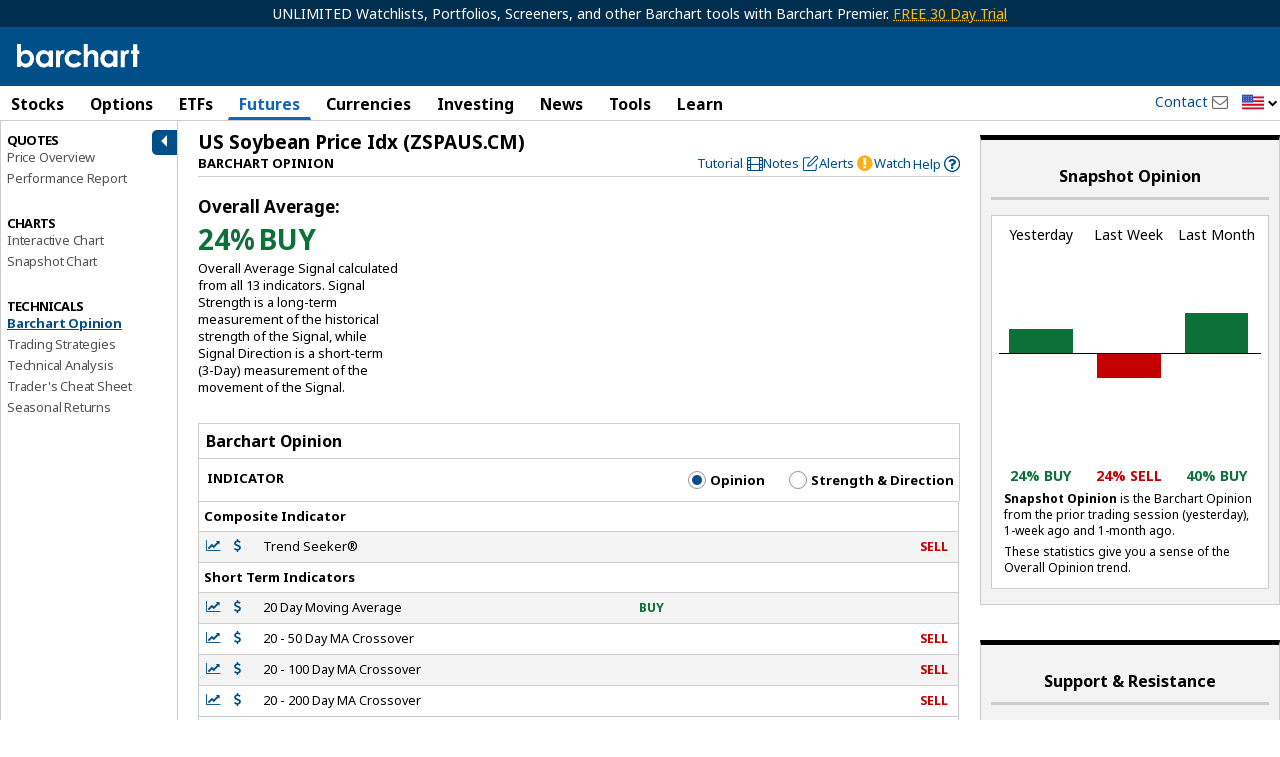

--- FILE ---
content_type: text/plain; charset=utf-8
request_url: https://ads.adthrive.com/http-api/cv2
body_size: 3605
content:
{"om":["0iyi1awv","0l4211251bbpm","0sm4lr19","1","10011/ba9f11025c980a17f6936d2888902e29","10310289136970_462615644","10310289136970_462616255","10310289136970_593674671","10ua7afe","11142692","11769254","1185:1610326628","1185:1610326728","11896988","119plw33","12010080","12010084","12010088","12168663","12171164","12181250","124843_10","124844_23","124848_8","124853_8","1610326728","16n4d5n2","17_23391296","17_24767257","17_24794136","17_24794138","17_24794142","1891/84814","1dynz4oo","1h2987yhpl7","1h7yhpl7","1ktgrre1","1qycnxb6","1szmtd70","202430_200_EAAYACog7t9UKc5iyzOXBU.xMcbVRrAuHeIU5IyS9qdlP9IeJGUyBMfW1N0_","2179:588456990281949949","2249:651403773","2249:674673753","2249:691910064","2249:703670433","2249:794351835561","226226132","2307:00xbjwwl","2307:0gpaphas","2307:1szmtd70","2307:286bn7o6","2307:3v2n6fcp","2307:4jvxy62x","2307:7cmeqmw8","2307:8orkh93v","2307:9ckgjh5j","2307:9i2ttdsc","2307:a566o9hb","2307:d8lb4cac","2307:dt8ncuzh","2307:e1an7fls","2307:fqeh4hao","2307:g749lgab","2307:gtdy3hrw","2307:h7fq12y2","2307:hfqgqvcv","2307:hn3eanl8","2307:hswgcqif","2307:lym1wdwi","2307:o2s05iig","2307:ooo6jtia","2307:pi9dvb89","2307:sj78qu8s","2307:u30fsj32","2307:u4atmpu4","2307:x7xpgcfc","2307:xgzzblzl","2307:y96tvrmt","2307:z2zvrgyz","23618421","23t9uf9c","2409_15064_70_81103019","2409_15064_70_85808988","2409_15064_70_85809110","2409_25495_176_CR52092921","2409_25495_176_CR52092923","2409_25495_176_CR52092954","2409_25495_176_CR52092956","2409_25495_176_CR52092957","2409_25495_176_CR52150651","2409_25495_176_CR52153848","2409_25495_176_CR52153849","2409_25495_176_CR52178316","2409_25495_176_CR52178317","2409_25495_176_CR52186411","2409_25495_176_CR52188001","24598437","248492122","24xairda","25_8b5u826e","25_ti0s3bz3","25_utberk8n","25_zwzjgvpw","262808","2676:86434107","2676:86698155","2676:86739704","2760:176_CR52092921","2760:176_CR52092923","2760:176_CR52153848","2760:176_CR52153849","2760:176_CR52175339","2760:176_CR52186411","2760:176_CR52186412","286bn7o6","29414696","2jjp1phz","308_125204_13","322428b6-3ad3-4ac2-9976-69f3a1dcfa2a","32447008","3335_25247_700109379","3335_25247_700109389","33419345","33603859","33604310","33605403","33610849","33637455","34182009","34552895","3490:CR52092921","3490:CR52178316","3658_104709_s400875z","3658_131357_9i2ttdsc","3658_136236_hn3eanl8","3658_15078_87gc0tji","3658_15078_fqeh4hao","3658_15078_revf1erj","3658_18008_r6vl3f1t","3658_203382_6egun54t","3658_203382_f3tdw9f3","3658_22070_t3wa7f3z","3658_93957_T26479487","381513943572","3822:24417995","38495746","3LMBEkP-wis","3ht3x9kw","3v2n6fcp","409_216386","409_216416","409_220343","409_220356","409_225988","409_226321","409_227223","409_230713","44023623","45327625","47869802","485027845327","48u8qn4k","4etfwvf1","4fk9nxse","4n9mre1i","50923117","53v6aquw","549638","5504:203526","5510:cymho2zs","5510:pefxr7k2","5510:quk7w53j","5510:r6vl3f1t","5510:u4atmpu4","5510:w31aqin2","5510:ycxmeyu6","557_409_220139","557_409_220141","557_409_223589","557_409_230714","557_409_230718","56341213","56824595","5726507753","59780474","59856354","60157556","60360546","61161756","61210719","618576351","618876699","61900406","619089559","61916211","61916223","61916225","61916229","61932920","61932957","6205231","620646535431","6226508011","6226527055","6226534271","62667320","627309156","627309159","628015148","628153053","628153173","628222860","628223277","628360579","628360582","628444439","628456310","628456313","628456391","628622163","628622172","628622178","628622241","628622247","628622250","628683371","628687043","628687460","628687463","628803013","628841673","629007394","629009180","629167998","629168001","629168010","629168565","629171196","629171202","62978887","630137823","63038032","6329020","6547_67916_Ww6wCQA009KSD9VlIx9c","659216891404","680_99480_700109389","680_99480_700109391","690_99485_1610326728","697525780","697893306","6bu8dp95","6egun54t","6tj9m7jw","6zt4aowl","700109389","700109399","702397981","702423494","704889081","705115233","705115332","705115442","705115523","705116521","705127202","706320056","708727053","725271087996","725271125718","7354_138543_85444701","7354_138543_85444747","74243_74_18364062","74243_74_18364134","74wv3qdx","76mreekc","794109848040","794381263876","7o57i93x","7qkajqck","7sf7w6kh","7x298b3th35","7xb3th35","80207597","80207655","8160967","8193078","85494159","85987379","86925937","8b5u826e","8f329dd2-36c4-4bcb-a224-07dcf3ec5b1d","9057/0328842c8f1d017570ede5c97267f40d","9057/0da634e56b4dee1eb149a27fcef83898","9057/211d1f0fa71d1a58cabee51f2180e38f","9057/231dc6cdaab2d0112d8c69cdcbfdf9e9","9i2ttdsc","9krcxphu","9t6gmxuz","DKT6hxpvlCE","a3ts2hcp","a7wye4jw","ad6783io","af9kspoi","alcoo4e5","arkbrnjf","b39rnvp2","b92980cwbcd","bc5edztw","bpecuyjx","c1hsjx06","ccjshd7v","cr-2azmi2ttu9vd","cr-2azmi2ttuatj","cr-2azmi2ttubwe","cr-2azmi2ttubxe","cr-9hxzbqc08jrgv2","cr-aav22g2vubwj","cr-aaw20e2pubwj","cr-aawz2m4qubwj","cr-aawz3f2tubwj","cr-aawz3f3xubwj","cr-aawz3fzwubwj","cr-ccrzxi5tx7uiu","cr-ccrzxi5tx7vjv","cr-dfsz3h5wu7tmu","cr-dftw1fzqv7tmu","cr-dftw1fzqv7uiu","cr223-e7wu2m2qxeu","cv0h9mrv","cymho2zs","d02sgs5o","d03uoroo","d4pqkecm","de66hk0y","dt8ncuzh","duovgl0f","dy35slve","eal0nev6","exgmab74","f8e4ig0n","fjp0ceax","fpbj0p83","fqeh4hao","fqsh3oko","g1cx0n31","g29thswx","g749lgab","gQTLVXipzA0","gjwam5dw","gn3plkq1","h4ri05oz","hf298qgqvcv","hffavbt7","hfqgqvcv","hr5uo0z9","hswgcqif","hya8dpaz","i2aglcoy","i35hdrxv","ibf35bj8","icajkkn0","ix298nblmho","ixnblmho","j39smngx","jlqm3ol6","jsy1a3jk","k0csqwfi","k2xfz54q","l4298p5cwls","l4p5cwls","l5x3df1q","lc1wx7d6","lc408s2k","ljai1zni","ll77hviy","lxlnailk","lxoi65lp","lym1wdwi","mhk98j8a","mmr74uc4","muaxvglt","muvxy961","mw6403uw","mz6snrrk","n3egwnq7","nr5arrhc","nx53afwv","o2s05iig","o5xj653n","oj70mowv","ooo6jtia","oz31jrd0","pi9dvb89","pl298th4l1a","plth4l1a","q42kdoya","q9plh3qd","qp9gc5fs","qqvgscdx","qt09ii59","quk7w53j","riaslz7g","rrlikvt1","ru42zlpb","sl57pdtd","ss79p4da","t79r9pdb","t7d69r6a","tlbbqljf","u30fsj32","u3i8n6ef","u4atmpu4","u8px4ucu","uqph5v76","uuw0t8q6","v8v6h2i5","vdcb5d4i","w29yu4s2","wdpfp43w","wih2rdv3","x8ej2sbt","xcz964hp","xdaezn6y","xgzzblzl","xncaqh7c","y141rtv6","y96tvrmt","yass8yy7","yck56l4i","ycxmeyu6","ygwxiaon","z2zvrgyz","zep75yl2","zfexqyi5","7979132","7979135"],"pmp":[],"adomains":["123notices.com","1md.org","about.bugmd.com","acelauncher.com","adameve.com","akusoli.com","allyspin.com","askanexpertonline.com","atomapplications.com","bassbet.com","betsson.gr","biz-zone.co","bizreach.jp","braverx.com","bubbleroom.se","bugmd.com","buydrcleanspray.com","byrna.com","capitaloneshopping.com","clarifion.com","combatironapparel.com","controlcase.com","convertwithwave.com","cotosen.com","countingmypennies.com","cratedb.com","croisieurope.be","cs.money","dallasnews.com","definition.org","derila-ergo.com","dhgate.com","dhs.gov","displate.com","easyprint.app","easyrecipefinder.co","fabpop.net","familynow.club","fla-keys.com","folkaly.com","g123.jp","gameswaka.com","getbugmd.com","getconsumerchoice.com","getcubbie.com","gowavebrowser.co","gowdr.com","gransino.com","grosvenorcasinos.com","guard.io","hero-wars.com","holts.com","instantbuzz.net","itsmanual.com","jackpotcitycasino.com","justanswer.com","justanswer.es","la-date.com","lightinthebox.com","liverrenew.com","local.com","lovehoney.com","lulutox.com","lymphsystemsupport.com","manualsdirectory.org","meccabingo.com","medimops.de","mensdrivingforce.com","millioner.com","miniretornaveis.com","mobiplus.me","myiq.com","national-lottery.co.uk","naturalhealthreports.net","nbliver360.com","nikke-global.com","nordicspirit.co.uk","nuubu.com","onlinemanualspdf.co","original-play.com","outliermodel.com","paperela.com","paradisestays.site","parasiterelief.com","peta.org","photoshelter.com","plannedparenthood.org","playvod-za.com","printeasilyapp.com","printwithwave.com","profitor.com","quicklearnx.com","quickrecipehub.com","rakuten-sec.co.jp","rangeusa.com","refinancegold.com","robocat.com","royalcaribbean.com","saba.com.mx","shift.com","simple.life","spinbara.com","systeme.io","taboola.com","tackenberg.de","temu.com","tenfactorialrocks.com","theoceanac.com","topaipick.com","totaladblock.com","usconcealedcarry.com","vagisil.com","vegashero.com","vegogarden.com","veryfast.io","viewmanuals.com","viewrecipe.net","votervoice.net","vuse.com","wavebrowser.co","wavebrowserpro.com","weareplannedparenthood.org","xiaflex.com","yourchamilia.com"]}